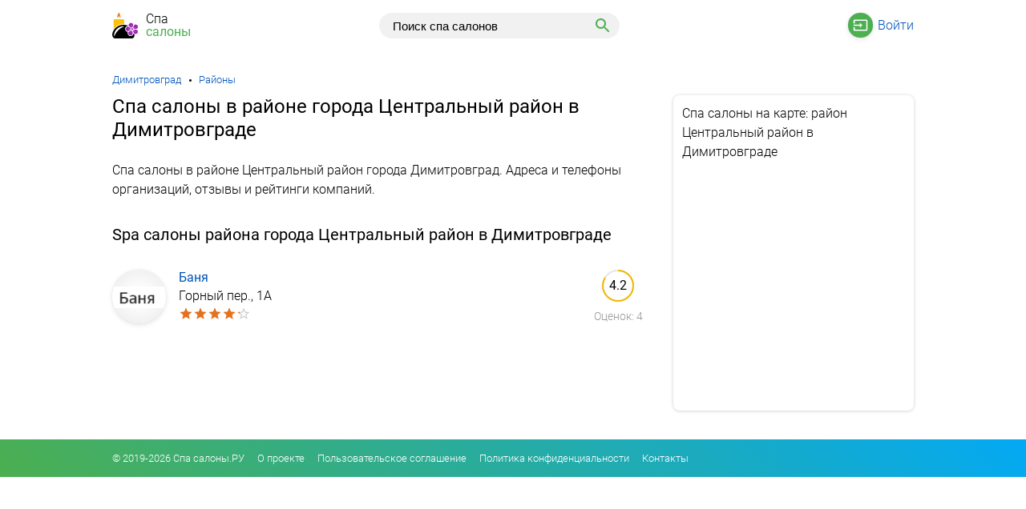

--- FILE ---
content_type: text/html; charset=UTF-8
request_url: https://spacalony.ru/dimitrovgrad/rajons/tsentralnyj-rajon-dim/
body_size: 15581
content:
<!DOCTYPE html><html lang="ru"><head><base href="https://spacalony.ru/"/><title>Спа салоны в районе Центральный район города Димитровград: телефоны и адреса, отзывы о компаниях</title><meta charset="UTF-8" /><meta name="viewport" content="width=device-width, initial-scale=1.0"><meta name="description" content="Spa салоны района Центральный район в Димитровграде. Контакты фирм, рейтинги компаний, отзывы их клиентов." /><link rel="canonical" href="https://spacalony.ru/dimitrovgrad/rajons/tsentralnyj-rajon-dim/"/><link href="favicon.ico" rel="icon" type="image/x-icon"/><link href="favicon.ico" rel="shortcut icon" type="image/x-icon"/><style>@font-face{font-family:'Roboto-Light';font-display:swap;src:local("Roboto-Light"),url(/Roboto-Light.ttf) format("woff2")}@font-face{font-family:'Roboto-Regular';font-display:swap;src:local("Roboto-Regular"),url(/Roboto-Regular.ttf) format("woff2")}*{padding:0px;margin:0px}body{font-size:16px;font-family:'Roboto-Light', Arial, sans-serif;font-weight:300}.ya-page_js_yes .ya-site-form_inited_no{display:none}.wrap{max-width:1000px;margin:0 auto;padding:0 24px}@media only screen and (max-width: 767px){.wrap{padding:0 16px}}a{color:#0054b9;text-decoration:none}a:hover{color:#d32f2f}header{padding:16px 0;margin:0 0 24px 0;display:block}header .logo{display:inline-block;vertical-align:top;width:180px;text-decoration:none;padding:0;color:#000;line-height:16px;background:url('data:image/svg+xml;utf8,<svg version="1.1" id="Capa_1" xmlns="http://www.w3.org/2000/svg" xmlns:xlink="http://www.w3.org/1999/xlink" x="0px" y="0px"\a width="941.425px" height="941.426px" viewBox="0 0 941.425 941.426"\a xml:space="preserve">\a<g>\a <path fill="rgb(255, 193, 7)" d="M50.377,277.125v323.5c10.9-15.5,22.5-30.1,34.4-43.1c42.4-46.5,93.7-82.4,152.5-106.8c27.6-11.5,56.7-20.3,86.5-26.101\a c29.1-5.699,58.899-8.6,88.699-8.6c8.7,0,17.4,0.2,26,0.7v-139.6c0-22.1-17.899-40-40-40h-308.1\a C68.277,237.125,50.377,255.025,50.377,277.125z"/>\a <path d="M812.977,795.426c-9.199-5.801-17.5-13.9-25.3-25c-2.3-3.2-7.7-11.7-14.2-22.9c0.301,12.9,0,23-0.3,26.9\a c-1.3,18-6,32.199-14.399,43.6c-8.801,11.9-21.4,20.3-37.5,24.8l-1.301,0.4l-0.5,0.1c-11.699,3.101-24,4.101-35.899,5.101\a c-11.7,1-22.8,1.899-33.101,4.5c-2.8,0.699-5.8,1.1-8.699,1.1c-12.7,0-24.4-6.9-30.5-18.1c-5.101-9.301-12-18-19.4-27.2\a c-11.5-14.5-23.4-29.4-28.2-48c-5.899-22.7,0.5-44.9,18.9-65.8c-8.5,2.199-16.7,3.3-24.2,3.3c-20.9,0-38.3-8.101-51.7-24.2\a c-10-12-16.3-26.4-22.3-40.3c-4.7-10.8-9.1-21-14.901-29.9c-8.699-13.3-7.3-30.8,3.5-42.6c7.2-7.8,13.2-17.2,19.601-27.101\a c13-20.1,27.7-43,54.3-50.399c5.5-1.5,11.3-2.3,17.2-2.3c6.5,0,13.1,0.899,20,2.8c-2.101-3.9-3.8-7.8-5.101-11.7\a c-15.199-6.3-30.8-11.6-46.6-15.901c-30.8-8.399-62.3-13.3-93.901-15c-8.699-0.5-17.3-0.699-26-0.699\a c-111.899,0-226.6,42.9-309.2,133.4c-18,19.8-36.6,44.7-52.8,72.5c-50,85.601-78.2,198.3-2.2,271.101\a c14.7,14.1,32.5,23.5,51.7,23.5h625c71.9,0,95.5-70.4,94-142.7C816.877,797.726,814.877,796.625,812.977,795.426z M72.877,772.825\a c6.8-36.399,21.2-71.2,39.7-103.1c12.6-21.9,27.3-42.601,44.2-61.4c45.6-51,105.8-87.399,172-104.6c31.8-8.3,66.1-11.9,99.1-8.4\a c4.9,0.5,6.1,7.2,1.6,9.3c0,0-0.1,0-0.1,0.101c-8.1,3.8-16.3,7.3-24.4,11.1c-16,7.5-31.899,15.4-47.399,23.9\a c-31.2,17-61.101,36.3-88.8,58.5c-49.6,39.7-93.3,86.899-127.8,140.3c-23.8,36.8-43.3,76.6-56.9,118.3c-1.5,4.7-8.2,4.8-9.8,0.101\a v-0.101C65.677,830.525,67.877,799.525,72.877,772.825z"/>\a <path fill="rgb(155, 39, 175)" d="M688.078,458.125c0.1,0,0.2,0,0.2,0c0.3,0,0.399,0.301,0.5,0.4l30,75.201l0.899,2.2c1.601,3.899,5,6.6,8.9,7.399\a c0.7,0.101,1.5,0.2,2.3,0.2c1.1,0,2.2-0.1,3.3-0.4l0,0c2.9-0.8,5.4-2.699,7-5.399c15.7-26.5,22.4-87.3,22.8-102.201\a c1.5-45.8-28.899-51.5-61.1-57.5c-12.1-2.3-24.6-4.6-36.6-9.1c-1.101-0.4-2.301-0.6-3.4-0.6c-0.9,0-1.8,0.1-2.6,0.4\a c-2.2,0.6-4.101,2-5.4,3.9c-7.2,10.5-16.2,19.6-24.8,28.4c-16.3,16.7-32,32.6-29.8,53.7c0.5,5.1,2.1,10.399,4.899,16.1\a c1.9,3.901,4.5,8,7.7,12.3c1.7,2.2,4.4,5.601,7.9,9.801c15.5,18.199,46.399,50.6,69.2,60.899c1.6,0.7,3.3,1.101,4.899,1.101\a c1.101,0,2.101-0.101,3.101-0.4c1.5-0.4,2.899-1.1,4-2c3.699-2.8,5.6-7.6,4.5-12.4l-0.2-0.6l-4.9-21l-13.9-59.5\a C687.578,458.625,687.477,458.225,688.078,458.125z"/>\a <path fill="rgb(155, 39, 175)" d="M900.078,627.125c-11.3-3.3-51.4-11.899-82.5-11.899c-8.101,0-15.5,0.6-21.7,2c-2.4,0.6-4.6,1.8-6.1,3.6\a c-1.4,1.5-2.4,3.5-2.9,5.601c-0.9,4.399,0.6,8.899,4.1,11.8l16.4,13.6l47.7,39.7c0.3,0.2,0.3,0.4,0.2,0.5\a c-0.101,0.3-0.301,0.5-0.5,0.6c0,0,0,0-0.101,0c-0.1,0-0.2,0-0.399-0.1l-38.5-23.3l-19.7-12l-13-7.9c-1.9-1.2-4.101-1.8-6.2-1.8\a c-0.1,0-0.1,0-0.2,0c-1,0-2,0.2-3,0.4c-5.7,1.6-9.399,7-8.8,12.899c3.4,30.601,34.8,83.101,43.4,95.3c2.8,3.9,5.6,7.301,8.5,10.301\a c4.3,4.399,8.8,7.8,13.6,10.1c4.1,2,8.3,3.2,12.8,3.6c1.3,0.101,2.601,0.2,3.9,0.2c4.5,0,9.3-0.7,14.3-2.1\a c9.8-2.7,19.8-7.7,30.3-12.9c11-5.5,22.4-11.1,34.7-14.8c4.3-1.3,7.2-5.3,7-9.8c-0.5-12.7,1.1-25.4,2.7-37.601\a C940.078,670.525,943.977,639.825,900.078,627.125z"/>\a <path fill="rgb(155, 39, 175)" d="M934.578,466.525c0.2-4.5-2.7-8.5-7-9.7c-12.2-3.6-23.7-9.2-34.7-14.6c-15.5-7.601-30.2-14.8-44.5-14.8\a c-3.5,0-6.9,0.399-10.3,1.399c-10.4,2.9-19.8,10.4-28.5,23c-8.5,12.2-39.601,64.901-42.9,95.5c-0.399,4,1.101,7.8,4.101,10.4\a c2.199,1.899,5,2.899,7.8,2.899c1.1,0,2.1-0.1,3.2-0.399c1.1-0.3,2.1-0.8,3.1-1.4l71-43.6c0.1-0.101,0.2-0.101,0.2-0.101h0.1\a c0.3,0,0.5,0.4,0.5,0.4c0.2,0.4,0,0.6-0.2,0.7l-63.8,53.6c-3.5,3-5,7.601-3.899,12.101c1.1,4.5,4.6,7.8,9,8.8\a c6.1,1.3,13.3,1.899,20.8,1.899c12.2,0,25.2-1.3,35.7-2.8c21.399-3,39.6-7.2,46.3-9.1c0.5-0.101,1-0.3,1.399-0.4\a c43.9-13,39.801-43.7,35.4-76.1C935.778,491.825,934.078,479.226,934.578,466.525z"/>\a <path fill="rgb(155, 39, 175)" d="M563.977,506.525c-3.699,0-7.199,0.5-10.5,1.4c-17.5,4.899-28.399,21.899-40,39.899c-6.699,10.4-13.6,21.101-22.199,30.5\a c-3,3.3-3.4,8.2-1,12c7,10.7,12,22.3,17,33.7c11,25.3,21.5,49.5,51.1,49.5c5.5,0,11.6-0.8,18.6-2.6c0.4-0.101,0.9-0.2,1.4-0.4\a c6.7-1.9,24.5-7.6,44.3-16.1c15.8-6.801,37.101-17.2,48.8-28.4c3.301-3.2,4.5-7.8,3.2-12.2c-1.399-4.399-5.1-7.6-9.6-8.3\a l-82.3-12.9c-0.301,0-0.5-0.1-0.5-0.5c0,0,0-0.6,0.399-0.699c0.101,0,0.2,0,0.3,0l0,0l83.301,0.6h0.1c1.1,0,2.2-0.1,3.3-0.4\a c3.8-1.1,6.9-4,8.101-7.8c1.3-3.8,0.6-7.8-1.801-11c-18.6-24.6-72.5-53.6-86-59.6C580.278,508.625,571.778,506.525,563.977,506.525\a z"/>\a <path fill="rgb(155, 39, 175)" d="M758.977,619.325c2.9-3.899,5.101-8.3,6.2-13.2c0.8-3.699,1.101-7.6,0.601-11.6c-2.101-17.2-16.7-29.7-33.601-29.7\a c-0.1,0-0.1,0-0.2,0c-1.3,0-2.699,0.101-4.1,0.3c-3.6,0.4-7,1.4-10.1,2.9c-13,6-21.2,19.9-19.301,34.9\a c2.101,17.199,16.7,29.699,33.601,29.699c1.399,0,2.8-0.1,4.2-0.3C745.677,631.226,753.677,626.325,758.977,619.325z"/>\a <path fill="rgb(155, 39, 175)" d="M633.177,824.125c1.7,3.2,5.101,5.101,8.601,5.101c0.8,0,1.6-0.101,2.5-0.3c12.3-3.2,25-4.2,37.3-5.2\a c11.8-1,22.899-1.9,32.6-4.601l0,0c21.7-6,32.2-20.3,34.101-46.3c1.1-14.8,0.8-76-12.101-104c-2-4.3-6.3-6.899-10.899-6.899\a c-1.101,0-2.2,0.1-3.301,0.5c-3.199,0.899-5.8,3-7.399,6l-38.7,73.8c-0.1,0.3-0.3,0.3-0.3,0.3h-0.101c-0.199,0-0.5-0.1-0.6-0.3\a c-0.1-0.101-0.2-0.2-0.1-0.601l27.3-78.699c1.5-4.2,0.5-8.9-2.601-12.2c-2.3-2.5-5.5-3.8-8.699-3.8c-1.301,0-2.5,0.199-3.801,0.6\a c-29.199,9.7-74,51.4-84.1,62.3c-31.1,33.7-11.8,57.9,8.6,83.5C619.177,802.926,627.078,812.926,633.177,824.125z"/>\a <path fill="rgb(245, 127, 23)" d="M231.677,130.525c5-10.2,19.5-10.2,24.6-0.1c8.8,17.7,20,43,24.7,66.1c50.4-29.3,9.1-130.3-18.2-184.8\a c-7.9-15.7-30.4-15.6-38.1,0.1c-26.6,54.3-66.7,154.5-17,184.3C212.177,173.125,223.077,148.125,231.677,130.525z"/>\a</g>\a<g>\a</g>\a<g>\a</g>\a<g>\a</g>\a<g>\a</g>\a<g>\a</g>\a<g>\a</g>\a<g>\a</g>\a<g>\a</g>\a<g>\a</g>\a<g>\a</g>\a<g>\a</g>\a<g>\a</g>\a<g>\a</g>\a<g>\a</g>\a<g>\a</g>\a</svg>') no-repeat left center;background-size:32px auto}@media only screen and (max-width: 767px){header .logo{width:calc(100% - 100px);margin-right:32px}}header .logo span{font-size:16px;margin:0 0 0 42px;font-family:'Roboto-Regular';color:#4caf50}header .logo div{font-size:16px;margin:0 0 0 42px}header .user{display:inline-block;vertical-align:top;text-align:right;width:215px;margin-top:6px}header .user span{display:none;width:24px;height:24px;position:relative;background:url('data:image/svg+xml;utf8,<svg xmlns="http://www.w3.org/2000/svg" viewBox="0 0 24 24"><path d="M3 18h18v-2H3v2zm0-5h18v-2H3v2zm0-7v2h18V6H3z"/></svg>') left top no-repeat}header .user a{padding:0 0 0 31px;position:relative}header .user a:before{content:'';position:absolute;top:-6px;left:-6px;width:31px;height:31px;background:#4caf50;border-radius:100%;z-index:-1;box-shadow:0 0 2px 0 rgba(0,0,0,0.1),0 2px 6px 0 rgba(0,0,0,0.1)}header .user a.sing-in{margin:0 0 0 28px;background:url('data:image/svg+xml;utf8,<svg xmlns="http://www.w3.org/2000/svg" viewBox="0 0 24 24"><path fill="rgb(255, 255, 255)" d="M21 3.01H3c-1.1 0-2 .9-2 2V9h2V4.99h18v14.03H3V15H1v4.01c0 1.1.9 1.98 2 1.98h18c1.1 0 2-.88 2-1.98v-14c0-1.11-.9-2-2-2zM11 16l4-4-4-4v3H1v2h10v3zM21 3.01H3c-1.1 0-2 .9-2 2V9h2V4.99h18v14.03H3V15H1v4.01c0 1.1.9 1.98 2 1.98h18c1.1 0 2-.88 2-1.98v-14c0-1.11-.9-2-2-2zM11 16l4-4-4-4v3H1v2h10v3z"/></svg>') left center no-repeat}header .user a.add-card{background:url('data:image/svg+xml;utf8,<svg xmlns="http://www.w3.org/2000/svg" viewBox="0 0 24 24"><path fill="rgb(255, 255, 255)" d="M13 7h-2v4H7v2h4v4h2v-4h4v-2h-4V7zm-1-5C6.48 2 2 6.48 2 12s4.48 10 10 10 10-4.48 10-10S17.52 2 12 2zm0 18c-4.41 0-8-3.59-8-8s3.59-8 8-8 8 3.59 8 8-3.59 8-8 8z"/></svg>') left center no-repeat}header .user a.cabinet{margin:0 0 0 28px;background:url('data:image/svg+xml;utf8,<svg xmlns="http://www.w3.org/2000/svg" viewBox="0 0 24 24"><path fill="rgb(255, 255, 255)" d="M12 2C6.48 2 2 6.48 2 12s4.48 10 10 10 10-4.48 10-10S17.52 2 12 2zM7.07 18.28c.43-.9 3.05-1.78 4.93-1.78s4.51.88 4.93 1.78C15.57 19.36 13.86 20 12 20s-3.57-.64-4.93-1.72zm11.29-1.45c-1.43-1.74-4.9-2.33-6.36-2.33s-4.93.59-6.36 2.33C4.62 15.49 4 13.82 4 12c0-4.41 3.59-8 8-8s8 3.59 8 8c0 1.82-.62 3.49-1.64 4.83zM12 6c-1.94 0-3.5 1.56-3.5 3.5S10.06 13 12 13s3.5-1.56 3.5-3.5S13.94 6 12 6zm0 5c-.83 0-1.5-.67-1.5-1.5S11.17 8 12 8s1.5.67 1.5 1.5S12.83 11 12 11z"/></svg>') left center no-repeat}@media only screen and (max-width: 767px){header .user{width:24px;margin-top:5px}header .user a{margin-bottom:16px}header .user span{display:block;text-align:center}header .user div{display:none}header .user:hover div{display:block;position:absolute;background:#fff;width:100%;left:0;padding:23px 0;border-top:solid 1px #ccc;border-bottom:solid 1px #ccc;margin:15px 0 0 0;box-shadow:0 10px 20px -5px rgba(0,0,0,0.4);text-align:center;z-index:1000}header .user:hover div:after,header .user:hover div:before{bottom:100%;right:20px;border:solid transparent;content:" ";height:0;width:0;position:absolute;pointer-events:none}header .user:hover div:after{border-color:rgba(255,255,255,0);border-bottom-color:#fff;border-width:10px;margin-left:-10px}header .user:hover div:before{border-color:rgba(204,204,204,0);border-bottom-color:#ccc;border-width:11px;margin-left:-11px;margin-right:-1px}}header .search{display:inline-block;vertical-align:top;width:calc(100% - 395px);text-align:center}header .search ins{display:none;width:24px;height:24px;background:url('data:image/svg+xml;utf8,<svg xmlns="http://www.w3.org/2000/svg" viewBox="0 0 24 24"><path d="M15.5 14h-.79l-.28-.27C15.41 12.59 16 11.11 16 9.5 16 5.91 13.09 3 9.5 3S3 5.91 3 9.5 5.91 16 9.5 16c1.61 0 3.09-.59 4.23-1.57l.27.28v.79l5 4.99L20.49 19l-4.99-5zm-6 0C7.01 14 5 11.99 5 9.5S7.01 5 9.5 5 14 7.01 14 9.5 11.99 14 9.5 14z"/></svg>') left top no-repeat}header .search .s-block{padding:0;width:300px;display:inline-block}header .search .ya-site-form__form{width:100%;text-align:left}header .search #ya-site-form0 .ya-site-form__form .ya-site-form__input-text{padding:8px 16px !important;font-size:15px !important;border:solid 1px #f1f1f1 !important;border-right:none !important;display:inline-block !important;vertical-align:top !important;background:#f1f1f1 !important;height:32px;border-radius:44px 0 0 44px}header .search #ya-site-form0 .ya-site-form__submit{border:solid 1px #f1f1f1;border-left:none;background:#f1f1f1 url('data:image/svg+xml;utf8,<svg xmlns="http://www.w3.org/2000/svg" viewBox="0 0 24 24"><path fill="rgb(76, 175, 80)" d="M15.5 14h-.79l-.28-.27C15.41 12.59 16 11.11 16 9.5 16 5.91 13.09 3 9.5 3S3 5.91 3 9.5 5.91 16 9.5 16c1.61 0 3.09-.59 4.23-1.57l.27.28v.79l5 4.99L20.49 19l-4.99-5zm-6 0C7.01 14 5 11.99 5 9.5S7.01 5 9.5 5 14 7.01 14 9.5 11.99 14 9.5 14z"/></svg>') center center no-repeat;display:inline-block;vertical-align:top;cursor:pointer;margin:0;width:42px;height:32px;font-size:14px !important;border-radius:0 44px 44px 0;background-size:24px auto}header .search #ya-site-form0 .ya-site-form__search-input{padding:0}header .search #ya-site-form0 .ya-site-form__search-input-layout{vertical-align:top !important}@media only screen and (max-width: 767px){header .search{margin:0 16px 0 0;width:28px}header .search:hover .s-block{display:block;position:absolute;background:#fff;left:0;border-top:solid 1px #ccc;border-bottom:solid 1px #ccc;width:100%;margin:11px 0 0 0;padding:16px 0;text-align:center;box-shadow:0 10px 20px -5px rgba(0,0,0,0.4);z-index:1000}header .search:hover .s-block:after,header .search:hover .s-block:before{bottom:100%;right:60px;border:solid transparent;content:" ";height:0;width:0;position:absolute;pointer-events:none}header .search:hover .s-block:after{border-color:rgba(255,255,255,0);border-bottom-color:#fff;border-width:10px;margin-left:-10px;margin-right:1px}header .search:hover .s-block:before{border-color:rgba(204,204,204,0);border-bottom-color:#ccc;border-width:11px;margin-left:-11px}header .search ins{display:inline-block;margin:5px 4px 0 0}header .search .s-block{display:none}header .search #ya-site-form0{margin-left:16px !important;margin-right:16px !important}}main{max-width:1000px;margin:0 auto;padding:0 24px;display:block}@media only screen and (max-width: 767px){main{padding:0 16px}}nav{font-size:13px}nav ul{display:block}nav ul li{display:inline-block;vertical-align:top;padding:0 0 0 16px;position:relative;margin:0 0 12px 6px}nav ul li span{color:#777}nav ul li:before{position:absolute;top:7px;left:4px;width:3px;height:3px;content:'';background:#000;-webkit-border-radius:50%;-moz-border-radius:50%;border-radius:50%}nav ul li:first-child{padding:0;margin-left:0}nav ul li:first-child:before{content:none}article{display:inline-block;width:calc(100% - 324px);vertical-align:top;margin-right:24px}@media screen and (max-width: 767px){article{display:block;width:auto;margin:0}}aside{display:inline-block;width:300px}@media screen and (max-width: 767px){aside{display:block;width:auto}}aside .map{border-radius:8px;margin:0 0 32px 0;overflow:hidden;box-shadow:0 1px 4px 0 rgba(0,0,0,0.1),0 0 4px 0 rgba(0,0,0,0.1)}aside .map h2{margin:0;padding:11px;font-size:16px;font-family:'Roboto-Light'}.ads{margin-bottom:32px}.adv{margin-bottom:32px}h1{margin:0 0 24px 0;font-size:24px;line-height:29px;font-weight:normal;font-family:'Roboto-Regular'}h2{margin:0 0 24px 0;font-size:20px;line-height:24px;font-weight:normal;font-family:'Roboto-Regular'}@media screen and (max-width: 500px){.adv,.ads{margin:0 -16px 16px -16px;position:relative}}.h2-company{margin-top:24px}p{margin:0 0 32px 0;line-height:24px}.title{margin:0 0 24px 0;font-size:20px;line-height:24px;display:block;font-family:'Roboto-Regular'}.menus{margin:0 0 32px 0}.menus a{display:inline-block;margin:0 36px 0 0;padding:51px 0 0 0;position:relative}.menus a.metros{background:url('data:image/svg+xml;utf8,<svg xmlns="http://www.w3.org/2000/svg" viewBox="0 0 24 24"><circle fill="rgb(255, 255, 255)" cx="8.5" cy="14.5" r="1.5"/><circle fill="rgb(255, 255, 255)" cx="15.5" cy="14.5" r="1.5"/><path fill="rgb(255, 255, 255)" d="M12 2c-4 0-8 .5-8 4v9.5C4 17.43 5.57 19 7.5 19L6 20.5v.5h2l2-2h4l2 2h2v-.5L16.5 19c1.93 0 3.5-1.57 3.5-3.5V6c0-3.5-4-4-8-4zm0 2c3.51 0 4.96.48 5.57 1H6.43c.61-.52 2.06-1 5.57-1zM6 7h5v3H6V7zm12 8.5c0 .83-.67 1.5-1.5 1.5h-9c-.83 0-1.5-.67-1.5-1.5V12h12v3.5zm0-5.5h-5V7h5v3z"/></svg>') center top no-repeat;background-size:auto 32px}.menus a.metros:before{content:'';position:absolute;top:-6px;left:2px;width:44px;height:44px;background:#4caf50;border-radius:100%;z-index:-1;box-shadow:0 0 2px 0 rgba(0,0,0,0.1),0 2px 6px 0 rgba(0,0,0,0.1)}.menus a.rajons{background:url('data:image/svg+xml;utf8,<svg xmlns="http://www.w3.org/2000/svg" viewBox="0 0 24 24"><path fill="rgb(255, 255, 255)" d="M22.43 10.59l-9.01-9.01c-.75-.75-2.07-.76-2.83 0l-9 9c-.78.78-.78 2.04 0 2.82l9 9c.39.39.9.58 1.41.58.51 0 1.02-.19 1.41-.58l8.99-8.99c.79-.76.8-2.02.03-2.82zm-10.42 10.4l-9-9 9-9 9 9-9 9zM8 11v4h2v-3h4v2.5l3.5-3.5L14 7.5V10H9c-.55 0-1 .45-1 1z"/></svg>') center top no-repeat;background-size:auto 32px}.menus a.rajons:before{content:'';position:absolute;top:-6px;left:7px;width:44px;height:44px;background:#4caf50;border-radius:100%;z-index:-1;box-shadow:0 0 2px 0 rgba(0,0,0,0.1),0 2px 6px 0 rgba(0,0,0,0.1)}.marki{margin:0 0 32px 0;-webkit-columns:150px auto;-moz-columns:150px auto;columns:150px auto;list-style:none;column-gap:16px;box-shadow:0 4px 20px 0 rgba(0,0,0,0.1);padding:12px;border-radius:8px}.marki li{margin:0 0 16px 0;-webkit-column-break-inside:avoid;page-break-inside:avoid;break-inside:avoid;display:table}.uslugi{margin:0;-webkit-columns:150px auto;-moz-columns:150px auto;columns:150px auto;list-style:none;column-gap:16px;box-shadow:0 4px 20px 0 rgba(0,0,0,0.1);padding:12px 12px 24px 12px;border-radius:8px;overflow-x:hidden;overflow-y:auto;max-height:250px}.uslugi li{margin:0 0 16px 0;-webkit-column-break-inside:avoid;page-break-inside:avoid;break-inside:avoid;display:table}.more{max-height:100%}.more-categories{display:block;width:40px;height:40px;border:solid 1px #f1f1f1;text-align:center;line-height:40px;vertical-align:middle;border-radius:80px;margin:-22px auto 24px auto;background:#fff;position:relative;cursor:pointer;background:#fff url('data:image/svg+xml;utf8,<svg xmlns="http://www.w3.org/2000/svg" width="24" height="24" viewBox="0 0 24 24"><path fill="rgb(76, 175, 80)" d="M16.59 8.59L12 13.17 7.41 8.59 6 10l6 6 6-6-1.41-1.41z"/></svg>') no-repeat center center}.more-categories-up{transform:rotate(-180deg)}.products{margin:0 0 32px 0;list-style:none}.products li{margin-bottom:24px}.products li:last-child{margin-bottom:0}.products li a{font-family:'Roboto-Regular'}.products li figure{width:67px;height:67px;box-shadow:0 0 2px 0 rgba(0,0,0,0.1),0 2px 6px 0 rgba(0,0,0,0.1);overflow:hidden;border-radius:80px;line-height:67px;display:inline-block;vertical-align:top;background:radial-gradient(circle 33px, #fff 0, #fafafa 50%, #f1f1f1 100%)}.products li figure img{vertical-align:middle;width:100%}.products li figure figcaption{color:#999;font-size:22px;text-align:center}.products li ul{display:inline-block;width:calc(100% - 189px);margin:0 16px;list-style:none;vertical-align:top}@media screen and (max-width: 479px){.products li ul{margin-right:0;width:calc(100% - 83px)}}.products li ul li{margin:0 0 4px 0;display:block;border:none;padding:0}.products li address{display:block;font-style:normal}.products li span{color:#000 !important}.products li ins{text-decoration:none;color:#999;font-size:14px}.products li .otsenka{text-align:center;width:90px;display:inline-block;vertical-align:top}@media screen and (max-width: 479px){.products li .otsenka{text-align:left;width:auto;margin:0 0 0 83px;display:block}}.products li .star div{display:inline-block;width:90px;height:18px;background:url('data:image/svg+xml;utf8,<svg xmlns="http://www.w3.org/2000/svg" viewBox="0 0 24 24"><path fill="rgb(204, 204, 204)" d="M22 9.24l-7.19-.62L12 2 9.19 8.63 2 9.24l5.46 4.73L5.82 21 12 17.27 18.18 21l-1.63-7.03L22 9.24zM12 15.4l-3.76 2.27 1-4.28-3.32-2.88 4.38-.38L12 6.1l1.71 4.04 4.38.38-3.32 2.88 1 4.28L12 15.4z"/></svg>') repeat-x;background-size:18px;vertical-align:top;margin:0 0 8px 0}.products li .star div div{display:block;margin:0;max-width:90px;background:url('data:image/svg+xml;utf8,<svg xmlns="http://www.w3.org/2000/svg" viewBox="0 0 24 24"><path fill="rgb(231, 113, 27)" d="M12 17.27L18.18 21l-1.64-7.03L22 9.24l-7.19-.61L12 2 9.19 8.63 2 9.24l5.46 4.73L5.82 21z"/><path d="M0 0h24v24H0z" fill="none"/></svg>') repeat-x;background-size:18px}.pagination{margin:0 0 32px 0}.pagination a{display:inline-block;vertical-align:middle;margin:0 16px 0 0;text-decoration:none;padding:8px 10px;min-width:16px;min-height:16px;text-align:center;border-radius:44px;background:#f1f1f1}.pagination a:hover,.pagination a.selected{color:#fff;background:#4caf50}.pagination a:last-child{margin-right:0}@media screen and (max-width: 380px){.pagination a{padding:4px 6px}}.pagination a.prev-page{width:16px;height:19px;background:#f1f1f1 url('data:image/svg+xml;utf8,<svg xmlns="http://www.w3.org/2000/svg" width="24" height="24" viewBox="0 0 24 24"><path fill="rgb(76, 175, 80)" d="M17.51 3.87L15.73 2.1 5.84 12l9.9 9.9 1.77-1.77L9.38 12l8.13-8.13z"/></svg>') center center no-repeat;background-size:19px auto}.pagination a.prev-page:hover{background:#4caf50 url('data:image/svg+xml;utf8,<svg xmlns="http://www.w3.org/2000/svg" width="24" height="24" viewBox="0 0 24 24"><path fill="rgb(255, 255, 255)" d="M17.51 3.87L15.73 2.1 5.84 12l9.9 9.9 1.77-1.77L9.38 12l8.13-8.13z"/></svg>') center center no-repeat}.pagination a.next-page{width:16px;height:19px;background:#f1f1f1 url('data:image/svg+xml;utf8,<svg xmlns="http://www.w3.org/2000/svg" width="24" height="24" viewBox="0 0 24 24"><path fill="rgb(76, 175, 80)" d="M6.49 20.13l1.77 1.77 9.9-9.9-9.9-9.9-1.77 1.77L14.62 12l-8.13 8.13z"/></svg>') center center no-repeat;background-size:19px auto}.pagination a.next-page:hover{background:#4caf50 url('data:image/svg+xml;utf8,<svg xmlns="http://www.w3.org/2000/svg" width="24" height="24" viewBox="0 0 24 24"><path fill="rgb(255, 255, 255)" d="M6.49 20.13l1.77 1.77 9.9-9.9-9.9-9.9-1.77 1.77L14.62 12l-8.13 8.13z"/></svg>') center center no-repeat}.comments{margin:0 0 16px 0}.comments ul{margin:0 0 32px 0;list-style:none}.comments ul li{margin:0 0 8px 0}.comments ul li span{display:block;margin:0 0 4px 0;font-weight:bold;font-size:13px}.comments ul li span time{font-weight:normal;color:#999}.comments ul li p{margin:0}.comments ul li b{color:#4CAF50}.comments ul li .company{list-style:none;position:relative;margin:16px 0 0 48px;padding:8px;border:solid 1px #fff9c4;background:#fff9c4;border-radius:8px;box-shadow:0 0 2px 0 rgba(0,0,0,0.1),0 2px 6px 0 rgba(0,0,0,0.1)}.comments ul li .company:after,.comments ul li .company:before{bottom:100%;left:33px;border:solid transparent;content:" ";height:0;width:0;position:absolute;pointer-events:none}.comments ul li .company:after{border-color:rgba(255,249,196,0);border-bottom-color:#fff9c4;border-width:12px;margin-left:-12px}.comments ul li .company:before{border-color:rgba(255,249,196,0);border-bottom-color:#fff9c4;border-width:13px;margin-left:-13px}.comments ul li .name{background:#9c27b0;display:block;vertical-align:top;padding:9px 12px;text-align:center;border-radius:80px;margin:0 0 0 16px;font-size:20px;color:#fff;width:19px;position:relative;z-index:100;border:solid 4px #fff}.comments ul li .name-vopros{background:#03a9f4;display:block;vertical-align:top;padding:9px 12px;text-align:center;border-radius:80px;margin:0 0 0 16px;font-size:20px;color:#fff;width:19px;position:relative;z-index:100;border:solid 4px #fff}.comments ul li .comment{display:inline-block;width:auto;padding:32px 8px 8px 8px;border-radius:7px;position:relative;margin:-26px 0 0 0;overflow:hidden}.comments ul li .name+.comment{border:solid 1px #f3e5f5}.comments ul li .name+.comment:before{content:'';border:solid 1px #f3e5f5;width:51px;height:51px;position:absolute;margin:-58px 0 0 6px;border-radius:80px}.comments ul li .name-vopros+.comment{border:solid 1px #e1f5fe}.comments ul li .name-vopros+.comment:before{content:'';border:solid 1px #e1f5fe;width:51px;height:51px;position:absolute;margin:-58px 0 0 6px;border-radius:80px}.comments span.link{display:inline-block;margin:0;font-family:'Roboto-Light';color:#0054b9;cursor:pointer;font-weight:300}.comments span.link:hover{color:#d32f2f}#ymaps{height:300px;margin:0}.popular{margin:0 0 32px 0}.popular section{display:inline-block;vertical-align:top;width:calc(50% - 12px)}@media screen and (max-width: 999px){.popular section{width:auto;display:block;margin:0 0 16px 0}.popular section:first-child{margin-right:0 !important}.popular section:last-child{margin-bottom:0}}.popular section:first-child{margin-right:24px}.popular figure{width:120px;height:120px;overflow:hidden;border-radius:80px;line-height:120px;display:block;vertical-align:top;background:radial-gradient(circle 33px, #fff 0, #fafafa 50%, #f1f1f1 100%);position:relative;z-index:100;margin:0 auto;text-align:center;border:solid 8px #fff}.popular figure img{vertical-align:middle}.popular figure figcaption{color:#999;font-size:22px;text-align:center}.popular div.block{display:block;margin:-59px 0 0 0;position:relative;background:#f1f3f5;padding:70px 8px 8px 8px;border-radius:8px;text-align:center}.popular div.block a{font-family:'Roboto-Regular'}.popular div.block div{display:inline-block;width:90px;height:18px;background:url('data:image/svg+xml;utf8,<svg xmlns="http://www.w3.org/2000/svg" viewBox="0 0 24 24"><path fill="rgb(204, 204, 204)" d="M22 9.24l-7.19-.62L12 2 9.19 8.63 2 9.24l5.46 4.73L5.82 21 12 17.27 18.18 21l-1.63-7.03L22 9.24zM12 15.4l-3.76 2.27 1-4.28-3.32-2.88 4.38-.38L12 6.1l1.71 4.04 4.38.38-3.32 2.88 1 4.28L12 15.4z"/></svg>') repeat-x;background-size:18px;vertical-align:top;margin:0}.popular div.block div div{display:block;margin:0;max-width:90px;background:url('data:image/svg+xml;utf8,<svg xmlns="http://www.w3.org/2000/svg" viewBox="0 0 24 24"><path fill="rgb(231, 113, 27)" d="M12 17.27L18.18 21l-1.64-7.03L22 9.24l-7.19-.61L12 2 9.19 8.63 2 9.24l5.46 4.73L5.82 21z"/><path d="M0 0h24v24H0z" fill="none"/></svg>') repeat-x;background-size:18px}.popular address{display:block;font-style:normal;margin-top:4px}.popular span{margin:0;background:linear-gradient(-225deg, #388e3c 0%, #66bb6a 100%);background:-webkit-linear-gradient(-225deg, #388e3c 0%, #66bb6a 100%);padding:0 3px;color:#fff;border-radius:2px;margin-left:8px}.popular ins{text-decoration:none;margin-left:8px;color:#999;font-size:14px}.popular del{display:block;text-decoration:none;margin-top:4px;margin-bottom:4px}ul.city{-webkit-columns:180px auto;-moz-columns:180px auto;columns:180px auto;margin:0 0 32px 0}ul.city li{margin:0 0 16px 0;list-style:none}.rate-circle-static-small{margin:0 auto 8px auto !important}@media screen and (max-width: 479px){.rate-circle-static-small{margin:0 8px 8px 0 !important;display:inline-block !important}}.rate-circle-back,.rate-circle-front{position:absolute;top:0;left:0;width:auto !important}.rate-circle-value{font-style:normal;font-family:'Roboto-Regular';position:relative;z-index:10}.rate-color-back{color:#e6e6e6}.rate-color0,.rate-color1,.rate-color2{color:#ea5b0c}.rate-color3,.rate-color4{color:#f28d4f}.rate-color5,.rate-color6{color:#eedf14}.rate-color7,.rate-color8{color:#f3b700}.rate-color9,.rate-color10{color:#43cd34}.rate-box-value{position:absolute;width:100%;font-weight:bold;text-align:center;color:#ffffff}.rate-gradient0,.rate-gradient1,.rate-gradient2{background-image:-webkit-linear-gradient(top, #ea5b0c 0%, #ea5b0c 100%);background-image:-o-linear-gradient(top, #ea5b0c 0%, #ea5b0c 100%);background-image:linear-gradient(to bottom, #ea5b0c 0%, #ea5b0c 100%);background-repeat:repeat-x;position:relative}.rate-gradient3,.rate-gradient4{background-image:-webkit-linear-gradient(top, #f28d4f 0%, #f28d4f 100%);background-image:-o-linear-gradient(top, #f28d4f 0%, #f28d4f 100%);background-image:linear-gradient(to bottom, #f28d4f 0%, #f28d4f 100%);background-repeat:repeat-x;position:relative}.rate-gradient5,.rate-gradient6{background-image:-webkit-linear-gradient(top, #eedf14 0%, #eedf14 100%);background-image:-o-linear-gradient(top, #eedf14 0%, #eedf14 100%);background-image:linear-gradient(to bottom, #eedf14 0%, #eedf14 100%);background-repeat:repeat-x;position:relative}.rate-gradient7,.rate-gradient8{background-image:-webkit-linear-gradient(top, #f3b700 0%, #f3b700 100%);background-image:-o-linear-gradient(top, #f3b700 0%, #f3b700 100%);background-image:linear-gradient(to bottom, #f3b700 0%, #f3b700 100%);background-repeat:repeat-x;position:relative}.rate-gradient9,.rate-gradient10{background-image:-webkit-linear-gradient(top, #5ee450 0%, #37c428 100%);background-image:-o-linear-gradient(top, #5ee450 0%, #37c428 100%);background-image:linear-gradient(to bottom, #5ee450 0%, #37c428 100%);background-repeat:repeat-x;position:relative}footer{background:linear-gradient(45deg, #4caf50 0, #03a9f4 100%);background:-webkit-linear-gradient(45deg, #4caf50 0, #03a9f4 100%);background:-moz-linear-gradient(45deg, #4caf50 0, #03a9f4 100%);font-size:13px;padding:16px 0 6px 0;color:#fff}footer span{display:inline-block;vertical-align:top;padding:0 16px 10px 0}@media only screen and (max-width: 767px){footer span{display:block}}footer a{color:#fff;display:inline-block;vertical-align:top;padding:0 16px 10px 0;text-decoration:none}footer a:hover{color:#000} </style><meta name="yandex-verification" content="53aeef97d664a2ca" /><meta name="google-site-verification" content="L8o3gs9Vz_Z9vKh57cr4XljUE_lwh7-C2Kbq6KoTjhc" /><script data-ad-client="ca-pub-5816839120918578" async src="https://pagead2.googlesyndication.com/pagead/js/adsbygoogle.js"></script><script>window.yaContextCb=window.yaContextCb||[]</script><script src="https://yandex.ru/ads/system/context.js" async></script></head><body><!-- Yandex.RTB R-A-494942-6 --><script>window.yaContextCb.push(()=>{Ya.Context.AdvManager.render({type: 'fullscreen',blockId: 'R-A-494942-6'})})</script><script type="text/javascript" > (function(m,e,t,r,i,k,a){m[i]=m[i]||function(){(m[i].a=m[i].a||[]).push(arguments)}; m[i].l=1*new Date();k=e.createElement(t),a=e.getElementsByTagName(t)[0],k.async=1,k.src=r,a.parentNode.insertBefore(k,a)}) (window, document, "script", "https://mc.yandex.ru/metrika/tag.js", "ym"); ym(56550967, "init", { clickmap:true, trackLinks:true, accurateTrackBounce:true, webvisor:true }); </script> <noscript><div><img src="https://mc.yandex.ru/watch/56550967" style="position:absolute; left:-9999px;" alt="" /></div></noscript><script async src="https://www.googletagmanager.com/gtag/js?id=UA-81754006-10"></script><script> window.dataLayer = window.dataLayer || []; function gtag(){dataLayer.push(arguments);} gtag('js', new Date()); gtag('config', 'UA-81754006-10'); </script><header><div class="wrap"><a href="/" class="logo"><div>Спа</div><span>салоны</span></a><div class="search"><ins></ins><div class="s-block"><div class="ya-site-form ya-site-form_inited_no" onclick="return {'action':'https://spacalony.ru/search.htm','arrow':false,'bg':'transparent','fontsize':12,'fg':'#000000','language':'ru','logo':'rb','publicname':'Поиск спа салонов','suggest':true,'target':'_self','tld':'ru','type':3,'usebigdictionary':true,'searchid':2371037,'input_fg':'#000000','input_bg':'#ffffff','input_fontStyle':'normal','input_fontWeight':'normal','input_placeholder':'Поиск спа салонов','input_placeholderColor':'#000000','input_borderColor':'#7f9db9'}"><form action="https://yandex.ru/search/site/" method="get" target="_self" accept-charset="utf-8"><input type="hidden" name="searchid" value="2371037"/><input type="hidden" name="l10n" value="ru"/><input type="hidden" name="reqenc" value=""/><input type="search" name="text" value=""/><input type="submit" value="Найти"/></form></div><script>(function(w,d,c){var s=d.createElement('script'),h=d.getElementsByTagName('script')[0],e=d.documentElement;if((' '+e.className+' ').indexOf(' ya-page_js_yes ')===-1){e.className+=' ya-page_js_yes';}s.type='text/javascript';s.async=true;s.charset='utf-8';s.src=(d.location.protocol==='https:'?'https:':'http:')+'//site.yandex.net/v2.0/js/all.js';h.parentNode.insertBefore(s,h);(w[c]||(w[c]=[])).push(function(){Ya.Site.Form.init()})})(window,document,'yandex_site_callbacks');</script></div></div><div class="user"><span></span><div><a href="user/login" class="sing-in">Войти</a></div></div></div></header><main><nav><ul class="menu"><li><a href="dimitrovgrad/">Димитровград</a></li><li><a href="dimitrovgrad/rajons/">Районы</a></li></ul></nav> <article><h1>Спа салоны в районе города Центральный район в Димитровграде</h1><p>Спа салоны в районе Центральный район города Димитровград. Адреса и телефоны организаций, отзывы и рейтинги компаний.</p><h2>Spa салоны района города Центральный район в Димитровграде</h2><div class="ads"><!--AdFox START--><!--Площадка: spacalony.ru / * / *--><!--Тип баннера: Мой тип банера--><!--Расположение: верх страницы--><div id="adfox_165562134894759746" style="max-height: 80vh;"></div><script>window.yaContextCb.push(()=>{Ya.adfoxCode.create({ownerId: 284643,containerId: 'adfox_165562134894759746',params: {pp: 'g',ps: 'fupy',p2: 'hpip'}})})</script></div><script src="/js/jquery-3.4.1.min.js" type="text/javascript"></script><script>jQuery(document).ready(function($) {$('.rate-circle-static-small').rateCircle({});});</script><ul class="products"><li><figure><img src="https://spacalony.ru/files/products/8161b3c2a2.100x100.jpg" alt="Баня" /></figure><ul><li><a href="/dimitrovgrad/kompaniya-banya-dim.htm" title="Баня">Баня</a></li><li><address>Горный пер., 1А</address></li><li><div class="star"><div><div style="width:75.6px"></div></div></div></li></ul><div class="otsenka"><div class="rate-circle-static-small" data-value="4.2"></div><ins>Оценок: 4</ins></div></li></ul> </article><aside><div class="map"><h2>Спа салоны на карте: район Центральный район в Димитровграде</h2><div id="ymaps"></div></div><div class="sticky"><div class="adv"><!--AdFox START--><!--Площадка: spacalony.ru / * / *--><!--Тип баннера: Мой тип банера--><!--Расположение: справа страницы--><div id="adfox_16556216269455334" style="max-height: 80vh;"></div><script>window.yaContextCb.push(()=>{Ya.adfoxCode.create({ownerId: 284643,containerId: 'adfox_16556216269455334',params: {pp: 'cfhe',ps: 'fupy',p2: 'hpip'}})})</script></div></div></aside> <script src="//api-maps.yandex.ru/2.1/?lang=ru-RU" type="text/javascript"></script> <script type="text/javascript"> ymaps.ready(init); function init () { var myMap = new ymaps.Map('ymaps', { center: [54.2269792,49.5684572], zoom: 10 }), objectManager = new ymaps.ObjectManager({ clusterize: true, geoObjectOpenBalloonOnClick: true, clusterOpenBalloonOnClick: true }); myMap.behaviors .disable(['scrollZoom']); objectManager.objects.options.set('preset', 'islands#blueWaterParkIcon'); objectManager.clusters.options.set('preset', 'islands#blueWaterParkCircleIcon'); myMap.geoObjects.add(objectManager); $.ajax({ url: "data.json", data: "ids=18496&brand_url=dimitrovgrad" }).done(function(data) { objectManager.add(data); }); function onObjectEvent (e) { var objectId = e.get('objectId'); if (e.get('type') == 'mouseenter') { objectManager.objects.setObjectOptions(objectId, { preset: 'islands#yellowWaterParkIcon' }); } else { objectManager.objects.setObjectOptions(objectId, { preset: 'islands#blueWaterParkIcon' }); } } function onClusterEvent (e) { var objectId = e.get('objectId'); if (e.get('type') == 'mouseenter') { objectManager.clusters.setClusterOptions(objectId, { preset: 'islands#yellowClusterIcons' }); } else { objectManager.clusters.setClusterOptions(objectId, { preset: 'islands#blueClusterIcons' }); } } objectManager.objects.events.add(['mouseenter', 'mouseleave'], onObjectEvent); objectManager.clusters.events.add(['mouseenter', 'mouseleave'], onClusterEvent); } </script> <script type="text/javascript"> function _typeof(t){return(_typeof="function"==typeof Symbol&&"symbol"==typeof Symbol.iterator?function(t){return typeof t}:function(t){return t&&"function"==typeof Symbol&&t.constructor===Symbol&&t!==Symbol.prototype?"symbol":typeof t})(t)}!function(t,e){"use strict";if("object"===("undefined"==typeof module?"undefined":_typeof(module))&&"object"===_typeof(module.exports)){if(!t.document)throw new Error("HC-Sticky requires a browser to run.");module.exports=e(t)}else"function"==typeof define&&define.amd?define("hcSticky",[],e(t)):e(t)}("undefined"!=typeof window?window:this,function(_){"use strict";var U={top:0,bottom:0,bottomEnd:0,innerTop:0,innerSticker:null,stickyClass:"sticky",stickTo:null,followScroll:!0,responsive:null,mobileFirst:!1,onStart:null,onStop:null,onBeforeResize:null,onResize:null,resizeDebounce:100,disable:!1,queries:null,queryFlow:"down"},Y=function(t,e,o){console.warn("%cHC Sticky:%c "+o+"%c '"+t+"'%c is now deprecated and will be removed. Use%c '"+e+"'%c instead.","color: #fa253b","color: default","color: #5595c6","color: default","color: #5595c6","color: default")},$=_.document,Q=function(i){var o=this,f=1<arguments.length&&void 0!==arguments[1]?arguments[1]:{};if("string"==typeof i&&(i=$.querySelector(i)),!i)return!1;f.queries&&Y("queries","responsive","option"),f.queryFlow&&Y("queryFlow","mobileFirst","option");var p={},u=Q.Helpers,s=i.parentNode;"static"===u.getStyle(s,"position")&&(s.style.position="relative");var r,l,a,c,d,y,m,g,h,b,v,S,w,k,E,x,L,T,j,O=function(){var t=0<arguments.length&&void 0!==arguments[0]?arguments[0]:{};u.isEmptyObject(t)&&!u.isEmptyObject(p)||(p=Object.assign({},U,p,t))},t=function(){return p.disable},e=function(){var t,e=p.responsive||p.queries;if(e){var o=_.innerWidth;if(t=f,(p=Object.assign({},U,t||{})).mobileFirst)for(var n in e)n<=o&&!u.isEmptyObject(e[n])&&O(e[n]);else{var i=[];for(var s in e){var r={};r[s]=e[s],i.push(r)}for(var l=i.length-1;0<=l;l--){var a=i[l],c=Object.keys(a)[0];o<=c&&!u.isEmptyObject(a[c])&&O(a[c])}}}},C={css:{},position:null,stick:function(){var t=0<arguments.length&&void 0!==arguments[0]?arguments[0]:{};u.hasClass(i,p.stickyClass)||(!1===z.isAttached&&z.attach(),C.position="fixed",i.style.position="fixed",i.style.left=z.offsetLeft+"px",i.style.width=z.width,void 0===t.bottom?i.style.bottom="auto":i.style.bottom=t.bottom+"px",void 0===t.top?i.style.top="auto":i.style.top=t.top+"px",i.classList?i.classList.add(p.stickyClass):i.className+=" "+p.stickyClass,p.onStart&&p.onStart.call(i,Object.assign({},p)))},release:function(){var t=0<arguments.length&&void 0!==arguments[0]?arguments[0]:{};if(t.stop=t.stop||!1,!0===t.stop||"fixed"===C.position||null===C.position||!(void 0===t.top&&void 0===t.bottom||void 0!==t.top&&(parseInt(u.getStyle(i,"top"))||0)===t.top||void 0!==t.bottom&&(parseInt(u.getStyle(i,"bottom"))||0)===t.bottom)){!0===t.stop?!0===z.isAttached&&z.detach():!1===z.isAttached&&z.attach();var e=t.position||C.css.position;C.position=e,i.style.position=e,i.style.left=!0===t.stop?C.css.left:z.positionLeft+"px",i.style.width="absolute"!==e?C.css.width:z.width,void 0===t.bottom?i.style.bottom=!0===t.stop?"":"auto":i.style.bottom=t.bottom+"px",void 0===t.top?i.style.top=!0===t.stop?"":"auto":i.style.top=t.top+"px",i.classList?i.classList.remove(p.stickyClass):i.className=i.className.replace(new RegExp("(^|\\b)"+p.stickyClass.split(" ").join("|")+"(\\b|$)","gi")," "),p.onStop&&p.onStop.call(i,Object.assign({},p))}}},z={el:$.createElement("div"),offsetLeft:null,positionLeft:null,width:null,isAttached:!1,init:function(){for(var t in z.el.className="sticky-spacer",C.css)z.el.style[t]=C.css[t];z.el.style["z-index"]="-1";var e=u.getStyle(i);z.offsetLeft=u.offset(i).left-(parseInt(e.marginLeft)||0),z.positionLeft=u.position(i).left,z.width=u.getStyle(i,"width")},attach:function(){s.insertBefore(z.el,i),z.isAttached=!0},detach:function(){z.el=s.removeChild(z.el),z.isAttached=!1}},n=function(){var t,e,o,n;C.css=(t=i,e=u.getCascadedStyle(t),o=u.getStyle(t),n={height:t.offsetHeight+"px",left:e.left,right:e.right,top:e.top,bottom:e.bottom,position:o.position,display:o.display,verticalAlign:o.verticalAlign,boxSizing:o.boxSizing,marginLeft:e.marginLeft,marginRight:e.marginRight,marginTop:e.marginTop,marginBottom:e.marginBottom,paddingLeft:e.paddingLeft,paddingRight:e.paddingRight},e.float&&(n.float=e.float||"none"),e.cssFloat&&(n.cssFloat=e.cssFloat||"none"),o.MozBoxSizing&&(n.MozBoxSizing=o.MozBoxSizing),n.width="auto"!==e.width?e.width:"border-box"===n.boxSizing||"border-box"===n.MozBoxSizing?t.offsetWidth+"px":o.width,n),z.init(),r=!(!p.stickTo||!("document"===p.stickTo||p.stickTo.nodeType&&9===p.stickTo.nodeType||"object"===_typeof(p.stickTo)&&p.stickTo instanceof("undefined"!=typeof HTMLDocument?HTMLDocument:Document))),l=p.stickTo?r?$:"string"==typeof p.stickTo?$.querySelector(p.stickTo):p.stickTo:s,E=(T=function(){var t=i.offsetHeight+(parseInt(C.css.marginTop)||0)+(parseInt(C.css.marginBottom)||0),e=(E||0)-t;return-1<=e&&e<=1?E:t})(),c=(L=function(){return r?Math.max($.documentElement.clientHeight,$.body.scrollHeight,$.documentElement.scrollHeight,$.body.offsetHeight,$.documentElement.offsetHeight):l.offsetHeight})(),d=r?0:u.offset(l).top,y=p.stickTo?r?0:u.offset(s).top:d,m=_.innerHeight,x=i.offsetTop-(parseInt(C.css.marginTop)||0),a=p.innerSticker?"string"==typeof p.innerSticker?$.querySelector(p.innerSticker):p.innerSticker:null,g=isNaN(p.top)&&-1<p.top.indexOf("%")?parseFloat(p.top)/100*m:p.top,h=isNaN(p.bottom)&&-1<p.bottom.indexOf("%")?parseFloat(p.bottom)/100*m:p.bottom,b=a?a.offsetTop:p.innerTop?p.innerTop:0,v=isNaN(p.bottomEnd)&&-1<p.bottomEnd.indexOf("%")?parseFloat(p.bottomEnd)/100*m:p.bottomEnd,S=d-g+b+x},N=_.pageYOffset||$.documentElement.scrollTop,H=0,R=function(){E=T(),c=L(),w=d+c-g-v,k=m<E;var t,e=_.pageYOffset||$.documentElement.scrollTop,o=u.offset(i).top,n=o-e;j=e<N?"up":"down",H=e-N,S<(N=e)?w+g+(k?h:0)-(p.followScroll&&k?0:g)<=e+E-b-(m-(S-b)<E-b&&p.followScroll&&0<(t=E-m-b)?t:0)?C.release({position:"absolute",bottom:y+s.offsetHeight-w-g}):k&&p.followScroll?"down"===j?n+E+h<=m+.9?C.stick({bottom:h}):"fixed"===C.position&&C.release({position:"absolute",top:o-g-S-H+b}):Math.ceil(n+b)<0&&"fixed"===C.position?C.release({position:"absolute",top:o-g-S+b-H}):e+g-b<=o&&C.stick({top:g-b}):C.stick({top:g-b}):C.release({stop:!0})},A=!1,B=!1,I=function(){A&&(u.event.unbind(_,"scroll",R),A=!1)},q=function(){null!==i.offsetParent&&"none"!==u.getStyle(i,"display")?(n(),c<=E?I():(R(),A||(u.event.bind(_,"scroll",R),A=!0))):I()},F=function(){i.style.position="",i.style.left="",i.style.top="",i.style.bottom="",i.style.width="",i.classList?i.classList.remove(p.stickyClass):i.className=i.className.replace(new RegExp("(^|\\b)"+p.stickyClass.split(" ").join("|")+"(\\b|$)","gi")," "),C.css={},!(C.position=null)===z.isAttached&&z.detach()},M=function(){F(),e(),t()?I():q()},D=function(){p.onBeforeResize&&p.onBeforeResize.call(i,Object.assign({},p)),M(),p.onResize&&p.onResize.call(i,Object.assign({},p))},P=p.resizeDebounce?u.debounce(D,p.resizeDebounce):D,W=function(){B&&(u.event.unbind(_,"resize",P),B=!1),I()},V=function(){B||(u.event.bind(_,"resize",P),B=!0),e(),t()?I():q()};this.options=function(t){return t?p[t]:Object.assign({},p)},this.refresh=M,this.update=function(t){O(t),f=Object.assign({},f,t||{}),M()},this.attach=V,this.detach=W,this.destroy=function(){W(),F()},this.triggerMethod=function(t,e){"function"==typeof o[t]&&o[t](e)},this.reinit=function(){Y("reinit","refresh","method"),M()},O(f),V(),u.event.bind(_,"load",M)};if(void 0!==_.jQuery){var n=_.jQuery,i="hcSticky";n.fn.extend({hcSticky:function(e,o){return this.length?"options"===e?n.data(this.get(0),i).options():this.each(function(){var t=n.data(this,i);t?t.triggerMethod(e,o):(t=new Q(this,e),n.data(this,i,t))}):this}})}return _.hcSticky=_.hcSticky||Q,Q}),function(c){"use strict";var t=c.hcSticky,f=c.document;"function"!=typeof Object.assign&&Object.defineProperty(Object,"assign",{value:function(t,e){if(null==t)throw new TypeError("Cannot convert undefined or null to object");for(var o=Object(t),n=1;n<arguments.length;n++){var i=arguments[n];if(null!=i)for(var s in i)Object.prototype.hasOwnProperty.call(i,s)&&(o[s]=i[s])}return o},writable:!0,configurable:!0}),Array.prototype.forEach||(Array.prototype.forEach=function(t){var e,o;if(null==this)throw new TypeError("this is null or not defined");var n=Object(this),i=n.length>>>0;if("function"!=typeof t)throw new TypeError(t+" is not a function");for(1<arguments.length&&(e=arguments[1]),o=0;o<i;){var s;o in n&&(s=n[o],t.call(e,s,o,n)),o++}});var e=function(){var t=f.documentElement,e=function(){};function n(t){var e=c.event;return e.target=e.target||e.srcElement||t,e}t.addEventListener?e=function(t,e,o){t.addEventListener(e,o,!1)}:t.attachEvent&&(e=function(e,t,o){e[t+o]=o.handleEvent?function(){var t=n(e);o.handleEvent.call(o,t)}:function(){var t=n(e);o.call(e,t)},e.attachEvent("on"+t,e[t+o])});var o=function(){};return t.removeEventListener?o=function(t,e,o){t.removeEventListener(e,o,!1)}:t.detachEvent&&(o=function(e,o,n){e.detachEvent("on"+o,e[o+n]);try{delete e[o+n]}catch(t){e[o+n]=void 0}}),{bind:e,unbind:o}}(),r=function(t,e){return c.getComputedStyle?e?f.defaultView.getComputedStyle(t,null).getPropertyValue(e):f.defaultView.getComputedStyle(t,null):t.currentStyle?e?t.currentStyle[e.replace(/-\w/g,function(t){return t.toUpperCase().replace("-","")})]:t.currentStyle:void 0},l=function(t){var e=t.getBoundingClientRect(),o=c.pageYOffset||f.documentElement.scrollTop,n=c.pageXOffset||f.documentElement.scrollLeft;return{top:e.top+o,left:e.left+n}};t.Helpers={isEmptyObject:function(t){for(var e in t)return!1;return!0},debounce:function(n,i,s){var r;return function(){var t=this,e=arguments,o=s&&!r;clearTimeout(r),r=setTimeout(function(){r=null,s||n.apply(t,e)},i),o&&n.apply(t,e)}},hasClass:function(t,e){return t.classList?t.classList.contains(e):new RegExp("(^| )"+e+"( |$)","gi").test(t.className)},offset:l,position:function(t){var e=t.offsetParent,o=l(e),n=l(t),i=r(e),s=r(t);return o.top+=parseInt(i.borderTopWidth)||0,o.left+=parseInt(i.borderLeftWidth)||0,{top:n.top-o.top-(parseInt(s.marginTop)||0),left:n.left-o.left-(parseInt(s.marginLeft)||0)}},getStyle:r,getCascadedStyle:function(t){var e,o=t.cloneNode(!0);o.style.display="none",Array.prototype.slice.call(o.querySelectorAll('input[type="radio"]')).forEach(function(t){t.removeAttribute("name")}),t.parentNode.insertBefore(o,t.nextSibling),o.currentStyle?e=o.currentStyle:c.getComputedStyle&&(e=f.defaultView.getComputedStyle(o,null));var n={};for(var i in e)!isNaN(i)||"string"!=typeof e[i]&&"number"!=typeof e[i]||(n[i]=e[i]);if(Object.keys(n).length<3)for(var s in n={},e)isNaN(s)||(n[e[s].replace(/-\w/g,function(t){return t.toUpperCase().replace("-","")})]=e.getPropertyValue(e[s]));if(n.margin||"auto"!==n.marginLeft?n.margin||n.marginLeft!==n.marginRight||n.marginLeft!==n.marginTop||n.marginLeft!==n.marginBottom||(n.margin=n.marginLeft):n.margin="auto",!n.margin&&"0px"===n.marginLeft&&"0px"===n.marginRight){var r=t.offsetLeft-t.parentNode.offsetLeft,l=r-(parseInt(n.left)||0)-(parseInt(n.right)||0),a=t.parentNode.offsetWidth-t.offsetWidth-r-(parseInt(n.right)||0)+(parseInt(n.left)||0)-l;0!==a&&1!==a||(n.margin="auto")}return o.parentNode.removeChild(o),o=null,n},event:e}}(window); </script><script>var Sticky = new hcSticky('.sticky', {stickTo: 'article',top: 16,queries: {767: {disable: true}}});</script><script> (function(a){a.fn.rateCircle=function(k){var f=a.extend({size:40,lineWidth:2,fontSize:16,referenceValue:5,valuePrefix:"",valueSufix:"",},k);var i=f.size,c=i/2,b=c-f.lineWidth/2,j=f.lineWidth,g=f.fontSize,h=f.referenceValue,e=f.valuePrefix,d=f.valueSufix;a(this).html("");a(this).append(["<canvas class='rate-circle-back' width='"+i+"' height='"+i+"'></canvas>","<canvas class='rate-circle-front' width='"+i+"' height='"+i+"'></canvas>"]);a(this).css({position:"relative",display:"block",width:i,height:i,margin:"0 auto","text-align":"center"});a(this).each(function(){var q,s=a(this).data("value"),n=a(this).find(".rate-circle-back"),m=n.get(0).getContext("2d");q=100*s/h;m.lineWidth=j;n.addClass("rate-color-back");m.strokeStyle=n.css("color");m.arc(c,c,b,-(Math.PI/180*90),2*Math.PI-(Math.PI/180*90),false);m.stroke();var o=a(this).find(".rate-circle-front");var p=o.get(0).getContext("2d");p.lineWidth=j;o.addClass("rate-color"+parseInt(q/10,0));p.strokeStyle=o.css("color");var l=(Math.PI*q*2/100);p.arc(c,c,b,-(Math.PI/180*90),l-(Math.PI/180*90),false);p.stroke();a(this).append("<span class='rate-circle-value'>"+e+s+d+"</span>");var r=a(this).find(".rate-circle-value");r.css({"line-height":i+"px","font-size":g+"px",color:p.strokeStyle})})};a.fn.rateBox=function(b){var e=a.extend({width:100,height:100,fontSize:30,referenceValue:100,valuePrefix:"",valueSufix:"",},b);var f=e.width,i=e.height,d=e.fontSize,h=e.referenceValue,g=e.valuePrefix,c=e.valueSufix;a(this).each(function(){var k,o,n,p,j,m=a(this).data("value");j=100*m/h;n="rate-gradient"+parseInt(j/10,0);a(this).html("<div></div>");k=a(this).find("div");k.addClass(n);k.css({width:f+"px",height:i+"px",margin:"0 auto"});k.append("<span class='rate-box-value'>"+g+m+c+"</span>");var l=a(this).find(".rate-box-value");l.css({"font-size":d+"px",height:i+"px","line-height":i+"px"})})}}(jQuery)); </script></main><footer><div class="wrap"><span>&#169; 2019-2026 Спа салоны.РУ</span><a href="/informatsiya">О проекте</a><a href="/otkaz-ot-otvetstvennosti">Пользовательское соглашение</a><a href="/politika-konfidentsialnosti">Политика конфиденциальности</a><a href="/contact">Контакты</a></div></footer></body></html>

--- FILE ---
content_type: text/html; charset=utf-8
request_url: https://www.google.com/recaptcha/api2/aframe
body_size: 264
content:
<!DOCTYPE HTML><html><head><meta http-equiv="content-type" content="text/html; charset=UTF-8"></head><body><script nonce="q48ab1nIAcgDCMW8KC-MVA">/** Anti-fraud and anti-abuse applications only. See google.com/recaptcha */ try{var clients={'sodar':'https://pagead2.googlesyndication.com/pagead/sodar?'};window.addEventListener("message",function(a){try{if(a.source===window.parent){var b=JSON.parse(a.data);var c=clients[b['id']];if(c){var d=document.createElement('img');d.src=c+b['params']+'&rc='+(localStorage.getItem("rc::a")?sessionStorage.getItem("rc::b"):"");window.document.body.appendChild(d);sessionStorage.setItem("rc::e",parseInt(sessionStorage.getItem("rc::e")||0)+1);localStorage.setItem("rc::h",'1768787846881');}}}catch(b){}});window.parent.postMessage("_grecaptcha_ready", "*");}catch(b){}</script></body></html>